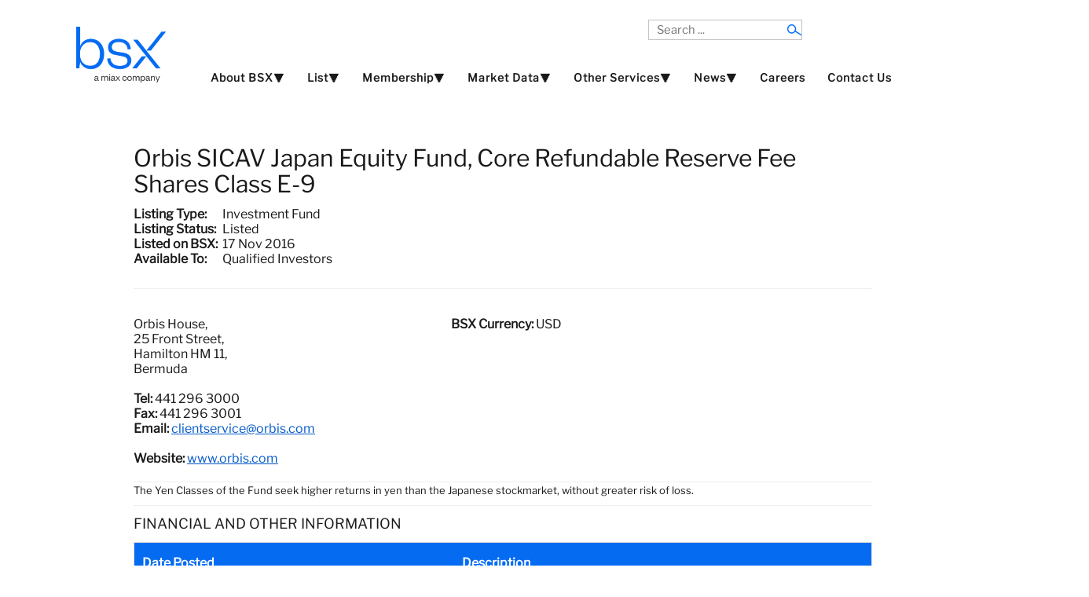

--- FILE ---
content_type: text/html; charset=UTF-8
request_url: https://bsx.com/company_details.php?CompanyID=1099938662
body_size: 3849
content:
<!DOCTYPE html>
<html xmlns="http://www.w3.org/1999/xhtml" xml:lang="en-gb" lang="en-gb" >
<head>
<meta http-equiv="content-type"	content="text/html; charset=utf-8" />
<meta name="description"		content="Bermuda Stock Exchange" />
<meta name="viewport" 			content="width=device-width, initial-scale=1"/>  

<!---  Don't know what these do, they appear to be unneccessary
<script src="/jsm/jquery.js"			type="text/javascript"></script>		
<script src="/jsm/jquery_002.js"		type="text/javascript"></script>
<script src="/jsm/jquery_003.js"		type="text/javascript"></script>
<script src="/jsm/jquery_004.js"		type="text/javascript"></script>
<script src="/js/jquery-migrate.min.js" type="text/javascript"></script>
<script src="/js/dropdown.js"  			type="text/javascript"></script>
<script src="/js/mootools-core.js"		type="text/javascript"></script> 
<script src="/js/mootools-more.js"		type="text/javascript"></script>--->


<script src="/js/jquery.min.js"			type="text/javascript"></script>
<script src="/js/jquery.slides.min.js"	type="text/javascript"></script>
<script src="/js/bootstrap.min.js" 		type="text/javascript"></script>
<script src="/js/caption.js"			type="text/javascript"></script>
<script src="/js/responsive-nav.js"		type="text/javascript"></script>


<link rel="stylesheet" href="/css/slideshow.css"		type="text/css"/>
<link rel="stylesheet" href="/css/bootstrap.css"		type="text/css"/>
<link rel="stylesheet" href="/css/template.css"			type="text/css"/>
<link rel="stylesheet" href="/css/style1.css"			type="text/css"/>
<link rel="stylesheet" href="/css/nexus.css"			type="text/css"/>
<link rel="stylesheet" href="/css/responsive-nav.css"	type="text/css"/>
<link rel="stylesheet" href="/css/responsive.css" 		type="text/css"/>
<link rel="stylesheet" href="/css/BSX.css"				type="text/css"/>

<script type="text/javascript">
jQuery(window).on('load',  function()
{
	new JCaption('img.caption');
});
</script>  
  
<script type="text/javascript">
jQuery.noConflict();<!--- Done to stop JQuery using $ as subst for JQuery --->

jQuery(document).ready(function($)
{
	$(function()
	{
		$('#slides').slidesjs(
		{
	        width: 475,
	        height: 295,
	        play:
			{
		        active: true,
		        effect: "fade",
		        auto: true,
		        interval: 7000,
		        swap: true
			},
			 // Fade Effect Toggle
	        navigation:
			{
	        	effect: "fade"
			},
	        pagination:
			{
	        	effect: "fade"
			},
	        effect:
			{
	        	fade:
				{
					speed: 1000
				}		
			},
		});
	});
});
</script>

<script type="text/javascript">
jQuery(function()
{
	jQuery('#hornav').slicknav();
});
</script>
<title>listed security details Bermuda Stock Exchange </title>
<style>
    .custom-table {
        width: 100%;
    / / float: left;
    / / overflow-y: auto;
    / / overflow-x: hidden;
    / / height: 155 px;
        border: 1px solid #056CF2;
        padding: 0px;
        margin-bottom: 20px;
        position: relative;
    }

</style>

<script type="text/javascript" src="js/tableHeadFixer.js" charset="utf-8"></script>
<script>
    jQuery(document).ready(function () {
        jQuery(".fixTable").tableHeadFixer();
    });
</script>
</head>

<body>
<div id="container_header" class="j51contain">
<!---------------------------- START HEADER ----------------------------> 
	<div class="wrapper1440">
		<div id ="header" class="block_holder">  
			<div id="header_items">
		
		    <div id="search">
				<div class="search">
					<form action="search.php" method="get" class="form-inline">
						<label for="mod-search-searchword" class="element-invisible">Search ...</label> 
						<input name="txtSearch" id="mod-search-searchword" maxlength="100"  class="inputbox search-query" type="search" placeholder="Search ..." />
						<input type="hidden" name="Process" value="1" />
					</form>
				</div>
		    </div> 
		 
			<div id="logo">
			    <div class="logo_container">
					<div class="logo">
						<a href="index.php" title="">
			            <span><img src="/media/home_page_images/BSX_TM_LOGO_RGB_blue.png" alt="BSX a MIAX Company Logo" style="vertical-align: middle"/></span></a>
			        </div>
			    </div>
			</div>
		
			<div class="clear"></div>
		</div>
		
			<div id="hornav">
			<ul class="menu" id="moomenu"><li><a  href="#top">About BSX⯆</a><ul><li><a  href="about-us">About Us</a></li><li><a  href="why-bermuda">Why Bermuda?</a></li><li><a  href="international-recognitions">International Recognitions</a></li><li><a  href="meet-the-team">Meet The Team</a></li><li><a  href="trading-hours-and-holidays">Trading Hours and Holidays</a></li></ul></li><li><a  href="#top">List⯆</a><ul><li><a  href="listing-debt">Debt</a></li><li><a  href="listing-insurance-linked-securities-ils">Insurance Linked Securities (ILS)</a></li><li><a  href="listing-funds">Funds</a></li><li><a  href="listing-regulations-and-fees">Listing Regulations and Fees</a></li></ul></li><li><a  href="#top">Membership⯆</a><ul><li><a  href="become-a-listing-sponsor">Become a Listing Sponsor</a></li><li><a  href="become-a-trading-member">Become a Trading Member</a></li><li><a  href="comp_listing_sponsors.php">Listing Sponsors</a></li><li><a  href="comp_trading_members.php">Trading Members</a></li></ul></li><li><a  href="#top">Market Data⯆</a><ul><li><a  href="trading_reports.php">Trading Reports</a></li><li><a  href="bsxindexhistory.php">BSX Index History</a></li><li><a  href="comp_securities.php">All Listed Securities</a></li><li><a  href="comp_investment_funds.php">Investment Funds</a></li><li><a  href="comp_derivative_warrants.php">Derivative Warrants</a></li><li><a  href="comp_domestic_company.php">Domestic Main Board Companies</a></li><li><a  href="comp_domestic_small_cap_companies.php">Domestic Small Cap Companies</a></li><li><a  href="comp_international_debt_securities.php">International Debt</a></li><li><a  href="comp_international_companies.php">International Companies</a></li><li><a  href="comp_insurance_linked_securities.php">Insurance Linked Securities (ILS)</a></li><li><a  href="comp_mezzanine_market_companies.php">Mezzanine Market Companies</a></li><li><a  href="comp_clo.php">Collateralized Loan Obligation (CLO)</a></li><li><a  href="comp_domestic_debt.php">Domestic Debt</a></li><li><a  href="comp_delisted.php">Delisted or Renamed Securities</a></li></ul></li><li><a  href="#top">Other Services⯆</a><ul><li><a  href="cusip-applications">Apply for a CUSIP/ISIN</a></li><li><a target="_blank" href="pdf/BSX_Investor_Education_Guide_23032022.pdf">BSX Investor Guide</a></li></ul></li><li><a  href="#top">News⯆</a><ul><li><a  href="articles_list.php?NewsType=1">BSX News Articles</a></li><li><a  href="articles_list.php?NewsType=0">Regulatory and Issuer News</a></li></ul></li><li><a  href="careers">Careers</a></li><li><a  href="contact-us">Contact Us</a></li></ul>			</div>
			
		
		
		<div class="clear"></div>
		</div>
	</div>
</div>


	







<div class="j51contain">
    <div id="inner_main_content" class="wrapper970">
        <div class="module_padding_inner boot-padding_inner">

            <div class="col-md-12">
                <div class="page-header">
                    <h2>Orbis SICAV Japan Equity Fund, Core Refundable Reserve Fee Shares Class E-9</h2>
                    <table><tr><td><b>Listing Type:&nbsp&nbsp</b></td><td>Investment Fund</td></tr><tr><td><b>Listing Status:&nbsp&nbsp</b></td><td>Listed</td></tr><tr><td><b>Listed on BSX:&nbsp&nbsp</b></td><td>17 Nov 2016</td></tr><tr><td><b>Available To:&nbsp&nbsp</b></td><td>Qualified Investors</td></tr></table>                    <br/>
                </div>
            </div>

            <div class="boot-container">
				
                <div class="col-md-5 col-xs-6"><div class="cmpinfo">Orbis House,<br />25 Front Street,<br />Hamilton HM 11,<br />Bermuda<br /><br /><span>Tel:</span> 441 296 3000<br /><span>Fax:</span> 441 296 3001<br /><span>Email:</span> <a href="mailto:clientservice@orbis.com">clientservice@orbis.com</a><br /></div></div><div class="col-md-4 col-xs-6"><div class="cmpinfo boot-cmpinfo"><span>BSX Currency:</span> USD<br /></div></div>                <div class="clearfix"></div>
            </div>

            <div class="col-md-12 ">
				<br /><b>Website:  </b><a href="https://www.orbis.com" target="_blank">www.orbis.com</a> <br /> 
                <div class="bt1mt20">
                    <p><span style="font-size: small;">The Yen Classes of the Fund seek higher returns in yen than the Japanese stockmarket, without greater risk of loss.</span></p>                </div>
            </div>

            <div class="boot-history">

                            </div>

                            <div class="col-md-12">
                    <h3>FINANCIAL AND OTHER INFORMATION</h3>
                    <div class="nav-history black-table">
                        <div>
                            <table>
                                <thead>
                                <tr>
                                    <th><h4 style="color:white;">Date Posted</h4></th>
                                    <th><h4 style="color:white;">Description</h4></th>
                                     </tr>
                                </thead>
                                <tbody>
                                <tr>									<td><h5>31 Jan 2025</h5></td>
									<td><h5><img src="/Images/app_pdf_sm.gif" alt="document type icon""/>
									<a href="../CompanyDocuments/1099938662/2024 Orbis SICAV Japan Equity Audited.pdf"
									target="_blank">2024 Financials</a></h5></td>
                                    </tr>
                                    <tr>									<td><h5>01 Feb 2024</h5></td>
									<td><h5><img src="/Images/app_pdf_sm.gif" alt="document type icon""/>
									<a href="../CompanyDocuments/1099938662/2023 Orbis SICAV Japan Equity Audited.pdf"
									target="_blank">2023 Financials</a></h5></td>
                                    </tr>
                                    <tr>									<td><h5>06 Feb 2023</h5></td>
									<td><h5><img src="/Images/app_pdf_sm.gif" alt="document type icon""/>
									<a href="../CompanyDocuments/1099938662/Orbis SICAV Japan Equity Fund 2022 Annual Financials.pdf"
									target="_blank">2022 Financials</a></h5></td>
                                    </tr>
                                    <tr>									<td><h5>02 Feb 2022</h5></td>
									<td><h5><img src="/Images/app_pdf_sm.gif" alt="document type icon""/>
									<a href="../CompanyDocuments/1099938662/2021 Orbis SICAV Japan Equity Audited.pdf"
									target="_blank">2021 Financials</a></h5></td>
                                    </tr>
                                    <tr>									<td><h5>10 Mar 2021</h5></td>
									<td><h5><img src="/Images/app_pdf_sm.gif" alt="document type icon""/>
									<a href="../CompanyDocuments/1099938662/2020 Orbis SICAV Japan Equity Audited.pdf"
									target="_blank">2020 Financials</a></h5></td>
                                    </tr>
                                    <tr>									<td><h5>05 Feb 2020</h5></td>
									<td><h5><img src="/Images/app_pdf_sm.gif" alt="document type icon""/>
									<a href="../CompanyDocuments/1099938662/2019 Orbis SICAV Japan Equity Audited.pdf"
									target="_blank">2019 Financials</a></h5></td>
                                    </tr>
                                    <tr>									<td><h5>18 Feb 2019</h5></td>
									<td><h5><img src="/Images/app_pdf_sm.gif" alt="document type icon""/>
									<a href="../CompanyDocuments/1099938662/2018 Orbis SICAV Japan Equity Audited.pdf"
									target="_blank">2018 Financials</a></h5></td>
                                    </tr>
                                    <tr>									<td><h5>13 Feb 2018</h5></td>
									<td><h5><img src="/Images/app_pdf_sm.gif" alt="document type icon""/>
									<a href="../CompanyDocuments/1099938662/2017 Orbis SICAV Japan Equity Audited.pdf"
									target="_blank">2017 Financials</a></h5></td>
                                    </tr>
                                    <tr>									<td><h5>09 Feb 2017</h5></td>
									<td><h5><img src="/Images/app_pdf_sm.gif" alt="document type icon""/>
									<a href="../CompanyDocuments/1099938662/2016 Orbis SICAV Japan Equity Audited.pdf"
									target="_blank">2016 Financials</a></h5></td>
                                    </tr>
                                                                    </tbody>
                            </table>
                        </div>
                    </div>
                </div>
                                <div class="col-md-12">
                    <h3>LISTING SPONSOR</h3>
                    <div class="nav-history black-table">
                        <div>
                            <table>
                                <thead>
                                <tr>
                                    <th>Company Name</th>
                                    <th>Email</th>
                                    <th>Street Address</th>
                                </tr>
                                </thead>
                                <tbody>
                                <tr>
                                    <td><a href="/company_details_lstm.php?CompanyID=3">Acts As Own Listing Sponsor</a></td>
                                    <td></td>
                                    <td>N/A</td>
                                </tr>
                                </tbody>
                            </table>
                        </div>
                    </div>
                </div>
                
            <!------------------------- END Anuj -------------------->


            <div class="clear"></div>
        </div>
        <div class="clear"></div>
    </div>
</div>

<div class="wrapper1440">
<div id="container_base" class="j51contain">
	<img style="position:relative; left:1320px; top: 189px; width: 66px; height: 40px" src="/media/home_page_images/miax_R_LOGO_KO.png" alt="MIAX Logo">
	<div class="wrapper1440">

        <div id ="base" class="block_holder">
            <div id="wrapper_base-1" class="block_holder_margin">						 
            	<div class="clear"></div>
            </div>
        <div class="clear"></div>
        <!--Copyright Box-->
<p style="text-align: center;"><span style="background-color: #000000; color: #0000ff;"> <a title="Disclaimer" href="../Disclaimer" target="_self">Disclaimer</a></span>&nbsp;&nbsp; <a title="Privacy Statement " href="../privacy-statement" target="_self">Privacy Statement</a>&nbsp;&nbsp; <a title="Complaints Policy" href="../complaints-policy" target="_self">Complaints Policy</a></p>
<p style="text-align: center;"><span style="background-color: #000000; color: #ffffff;">Copyright &copy; 2025 by Bermuda Stock Exchange. All rights reserved</span></p>
<p style="text-align: center;"><span style="background-color: #000000; color: #ffffff;">Questions or requests for information can be emailed to:&nbsp;<a href="mailto:info@bsx.com">info@bsx.com</a></span></p>        <div class="clear"></div>
        </div>
    </div>
</div>

</body>
</html>


--- FILE ---
content_type: text/css
request_url: https://bsx.com/css/template.css
body_size: 2599
content:
@import url("jstuff.css");

#content100 {float:left; width:100%;}
#header_items {width: 100%;}
#header.block_holder,  #footermenu.block_holder {padding:0;}
.module_margin {margin:5px;}

.top-1, .top-2, .contenttop, .contentbottom, .bottom-1, .bottom-2, .base-1, .base-2  {float: left;}
.block_holder {padding:0;}

/*--Framework Classes--*/
.j51contain {
	width:100%; 
}
.wrapper970 {
	margin:0 auto; 
}
.wrapper1440 {

	margin:0 auto; 

}
.clear {
	clear:both;
}
.menu{}
#content_full {
	float:left;
	width:100%;
	padding-bottom:10px;
}

/*--Header Div--*/
#header {
	position:relative;
}

/* Search */
#search {
	height:25px;
	position:absolute;
	z-index:10;
}
#search form {
	margin:0;
}
#search .inputbox {
background:url("../images/bsx_magnifying_glass.png") no-repeat scroll right center transparent;
border:none;

border-color:#c2c3c4;
height:16px;
margin:0;
padding:4px 4px 4px 10px;
width:180px;
}
#search form .search label {
	display: none;
}

/*Language Divs*/
#language {
	position:absolute;
}

/*--Logo & Slogan Layout--*/
#logo {
	position:absolute;
}
.logo_container {
	margin: 0px; 
}
.logo_container h1 {
	padding:0px;
	margin:0;
	line-height:normal !important;
}
.logo a {display:block; position:relative; z-index:20;}
h1.logo-text {
	margin:0; 
	padding:0; 
	text-align:left;
}
h1.logo-text a {
	letter-spacing:-3px; 
	white-space:nowrap; 
	outline:none; 
	position:relative; 
	text-decoration:none; 
	width:100%;
}
p.site-slogan {
	padding:0; 
	position:relative; 
	white-space:nowrap;
}

/*Social Media Divs*/
#socialmedia {
	position:absolute;
	z-index:4;
	margin:0;
}
ul#navigation {
	float:right;
	margin: 0px;
	padding: 0px;
	top: 0px;
	right: 0px;
	list-style: none;
	height:23px;
}
ul#navigation li {
	background: none; 
	float:left;
	line-height: 23px; 
	padding: 1px;
}
ul#navigation li a {
	background-image: url("../images/sm_icons.png") !important;  
	background-repeat: no-repeat;
	overflow:hidden;
	margin-right:3px;
	display: block;
	width: 23px;
	height: 23px;    
}
ul#navigation .nav_rssfeed a {background-position: 0 0;}
ul#navigation .nav_rssfeed a:hover {background-position: 0 -25px;}
ul#navigation .nav_twitter a {background-position: -27px 0px;}
ul#navigation .nav_twitter a:hover {background-position: -27px -25px;}
ul#navigation .nav_facebook a {background-position: -54px 0;}
ul#navigation .nav_facebook a:hover {background-position: -54px -25px;}
ul#navigation .nav_myspace a {background-position: -80px 0;}
ul#navigation .nav_myspace a:hover {background-position: -80px -25px;}
ul#navigation .nav_blogger a {background-position: -106px 0;}
ul#navigation .nav_blogger a:hover {background-position: -106px -25px;}
ul#navigation .nav_stumble a{background-position: -132px 0;}
ul#navigation .nav_stumble a:hover{background-position: -132px -25px;}
ul#navigation .nav_google a {background-position: -158px 0;}
ul#navigation .nav_google a:hover {background-position: -158px -25px;}
ul#navigation .nav_flickr a{background-position: -184px 0;}
ul#navigation .nav_flickr a:hover{background-position: -184px -25px;}
ul#navigation .nav_linkedin a{background-position: -210px 0;}
ul#navigation .nav_linkedin a:hover{background-position: -210px -25px;}

ul#navigation li.follow_us  {background: url("../images/follow_us.png") 50% 2px no-repeat; width:102px; height:17px; display:block }
	
/*--Breadcrumb Divs--*/	
#breadcrumb .module_padding {
	padding:0px;
}

/*--Main Content and Side Columns Divs--*/
#main {
}
#sidecol_a, #sidecol_b {
height:100%;
padding-top: 5px;
} 

/*--Bottom Modules Divs--*/
#bottom_modules {
 }

/*--Base Modules and footer Divs --*/	

 #copyright {
 	float:left;
 }
 #copyright a {
 color:#bbb;
 text-decoration:none;
 }

/* Module Styling */
.module, .module_menu {
	float:left;
	width:100%;
}
.module .module_header h3, .module_menu .module_header h3 {
	padding:0; 
	margin:0;
}
.module p, .module_menu p {
	margin:0;
}
.module_padding {
	height:100%;
	padding:10px;
}
.module_content {
	padding:20px 20px 0px 0px;
}
#sidecol .module {
	margin-bottom:10px;
}

/* Module Styling - Menus */
.module ul, .module_menu ul {
	list-style-type: none;
}
.module ul a, .module_menu ul a {
	display:block;
	text-decoration: underline;
}

#breadcrumb-1, #footer-1, #footer-2, #footer-3 {
	float: left; 
	width:100%;
}
 
 
/** Hornav **/
#hornav {float:left; }
#hornav ul {margin:0;}
#hornav a span {cursor:pointer; display:block;}
#hornav li{list-style:none outside none; position:relative; text-indent:0; }
#hornav li li a span, #hornav li li a:hover span {}
#hornav a:hover {cursor:pointer; display:block; text-decoration:none;}
#hornav a:hover span{cursor:pointer; display:block;}
#hornav li ul li, #hornav li ul li ul li {margin-top: 0px;}

/* Hornav - Parent Styling */ 
#hornav ul a, #hornav ul ul a, #hornav .separator {white-space:nowrap; margin:0; margin-bottom:3px; cursor:pointer;}
#hornav li:first-child a {border: none;}
#hornav li, #hornav li li {float:left; z-index: 1;}
#hornav ul a, #hornav .separator {display:block; padding: 0 14px; text-decoration: none; z-index: 9999; margin-bottom: 0px /*dropdown gap*/;}
#hornav li:hover {}
#hornav ul ul a {display:block; line-height:20px; padding: 1px 10px; text-decoration: none; z-index: 9999; border:none;}

/* Hornav - Child Styling */
#hornav li li a, #hornav li li.active a, #hornav li li.visited a {color:#555555 !important; text-transform: none;}
#hornav li li a, #hornav li li a:hover, #hornav li li.active a, #hornav li.active ul li a {background:none !important;}

/* Hornav - Child Block Styling */
#hornav li li, #hornav li li li {clear:left; float:left; margin:0; padding: 2px 0px 4px !important; white-space: nowrap; z-index: 9999 !important;}
#hornav li li:last-child, #hornav li li li:last-child {background:none !important;}

/* Hornav - Dropdown Block Styling */
#hornav ul li ul{  
height:auto;  left:-999em;  margin:0;  padding:5px;  position:absolute; z-index:99999 !important;}

/* Hornav - Image 16*16 Styling */
#hornav ul li ul img {padding:3px 6px 3px 0px;}

/* Hornav - Sub-Child Block Styling */
#hornav li ul li ul {height:auto; left:-999em; margin:0; padding:5px; position:absolute; top:0;}

/* Hornav - General */
#hornav li:hover ul ul, #hornav li:hover ul ul ul, #hornav li:hover ul ul ul ul, #hornav li.iehover ul ul, #hornav li.iehover ul ul ul, #hornav li.iehover ul ul ul ul {left: -999em;}
#hornav li:hover ul, #hornav li li:hover ul, #hornav li li li:hover ul, #hornav li li li li:hover ul, #hornav li.iehover ul, #hornav li li.iehover ul, #hornav li li li.iehover ul, #hornav li li li li.iehover ul {left:0; z-index:99999 !important;}
#hornav li li, #hornav li li li {min-width: 180px;}
#hornav li ul li ul {margin-left: 187px;}
#hornav .menu li:first-child, .module .latestnews li:first-child {margin-top: 0 !important;}
#menu li li.parent {cursor: pointer !important;}
#hornav li:hover {left:0; z-index:5001 !important;}
#hornav ul li ul {margin-top: 0px;}


/* MenuMatic */
/* Just sub menu links */
#subMenusContainer a, #hornav li li a{text-align:left;}

/* ----[ OLs ULs, LIs, and DIVs ]----*/

/* Submenu Outer Wrapper - each submenu is inside a div with this class - javascript users only */
.smOW{display:none; position: absolute; overflow:hidden; padding:0 2px; margin:0 0 0 -2px;}

/* All ULs and OLs */
#subMenusContainer ul, #subMenusContainer ol {padding: 0; margin: 0; list-style: none; line-height: 1em; min-width:170px;}

/* All submenu OLs and ULs */
#subMenusContainer ul, #subMenusContainer ol {-moz-border-radius: 4px; -webkit-border-radius: 4px; border-radius:4px; border:1px solid #ddd; left:0; padding-bottom:5px;}
#subMenusContainer li {list-style: none; background: none;}
#subMenusContainer{	display:block; 	position:absolute;	top:7px;	left:0;	width:100%;	height:0;	overflow:visible;	z-index:1000000000;}

/** Top Menu **/
#topmenu {
	position:absolute;
	z-index:3;
}
#topmenu ul li{
    float: left;
    list-style:none;
}
#topmenu ul li a {
	display:block;
	text-decoration: none;
}

/** Footer Menu **/
#footermenu {
	float:right;
}
#footermenu ul li{
    display: inline;
    float: left;
}
#footermenu ul li a {
    display: block;
	text-decoration: none;
}
#footermenu ul li:last-child a {
	border:none;
}

/* Override Update */
.img-fulltext-left {
	float: left;
	margin-top: 10px;
	margin-bottom: 20px;
	margin-right: 20px;
}
.img-intro-left {
	float: left;
	margin-top: 0px;
	margin-bottom: 10px;
	margin-right: 10px;
}
.img-fulltext-right {
	float: right;
	margin-top: 10px;
	margin-bottom: 20px;
	margin-left: 20px;
}
.img-intro-right {
	float: right;
	margin-top: 0px;
	margin-bottom: 10px;
	margin-left: 10px;
}
.img-intro-none {
	float: right;
	margin-top: 10px;
	margin-bottom: 10px;
	margin-left: 10px;
}
.img-fulltext-none {
	float: right;
	margin-top: 10px;
	margin-bottom: 20px;
	margin-left: 20px;
}
.article-info {height:100%; padding:0 5px; font-size:11px; color: #394046; line-height:13px;}
.items-leading {overflow: hidden;}
